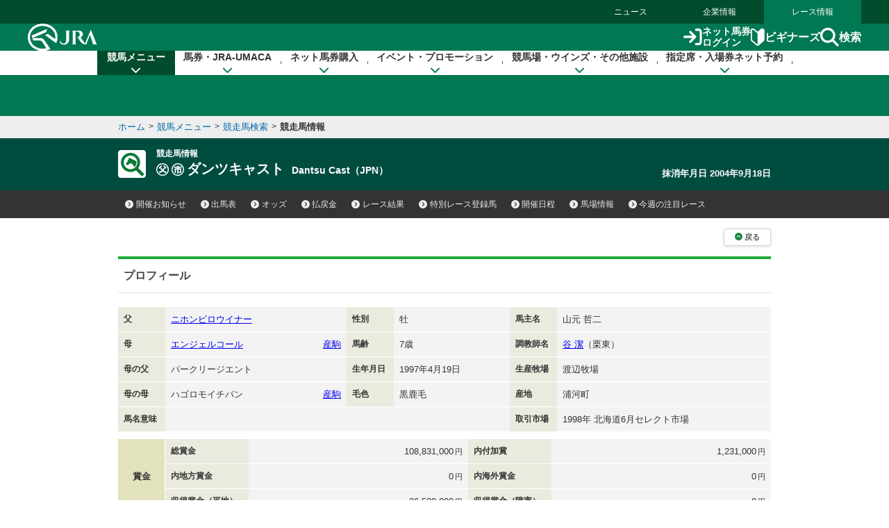

--- FILE ---
content_type: text/html
request_url: https://jra.jp/JRADB/accessJ.html
body_size: 631
content:
{
  "kaisai_info" : [ {
    "sort" : "A",
    "kai" : "1",
    "day" : "8",
    "decided" : "4���[�X�܂Ŋm��",
    "cancel_info" : "",
    "weather" : "��",
    "changes" : [ {
      "grade_change" : "0",
      "course_change" : "0",
      "start_change" : "0",
      "entry_cancel" : "0",
      "exclusion" : "0",
      "jockey_change" : "16",
      "weight_over" : "0",
      "blinkers_cancel" : "0"
    } ],
    "class" : "ajo",
    "jyoname" : "���R",
    "kaisai_ymd" : "20260124",
    "youbi" : "�y�j��",
    "decided_link_para" : "pw01drl00062026010820260124/D6",
    "decided_link_para_sp" : "sw01drl00062026010820260124/63",
    "ba_s" : "��",
    "ba_d" : "��",
    "race" : [ ]
  }, {
    "sort" : "B",
    "kai" : "1",
    "day" : "8",
    "decided" : "4���[�X�܂Ŋm��",
    "cancel_info" : "",
    "weather" : "��",
    "changes" : [ {
      "grade_change" : "0",
      "course_change" : "0",
      "start_change" : "1",
      "entry_cancel" : "0",
      "exclusion" : "0",
      "jockey_change" : "0",
      "weight_over" : "0",
      "blinkers_cancel" : "0"
    } ],
    "class" : "bjo",
    "jyoname" : "���s",
    "kaisai_ymd" : "20260124",
    "youbi" : "�y�j��",
    "decided_link_para" : "pw01drl00082026010820260124/6A",
    "decided_link_para_sp" : "sw01drl00082026010820260124/F7",
    "ba_s" : "��",
    "ba_d" : "��",
    "race" : [ ]
  }, {
    "sort" : "C",
    "kai" : "1",
    "day" : "1",
    "decided" : "4���[�X�܂Ŋm��",
    "cancel_info" : "",
    "weather" : "��",
    "changes" : [ {
      "grade_change" : "0",
      "course_change" : "0",
      "start_change" : "1",
      "entry_cancel" : "0",
      "exclusion" : "0",
      "jockey_change" : "0",
      "weight_over" : "0",
      "blinkers_cancel" : "0"
    } ],
    "class" : "cjo",
    "jyoname" : "���q",
    "kaisai_ymd" : "20260124",
    "youbi" : "�y�j��",
    "decided_link_para" : "pw01drl00102026010120260124/1E",
    "decided_link_para_sp" : "sw01drl00102026010120260124/AB",
    "ba_s" : "��",
    "ba_d" : "��",
    "race" : [ ]
  }, {
    "sort" : "D",
    "kai" : "1",
    "day" : "9",
    "decided" : "",
    "cancel_info" : "",
    "weather" : "",
    "changes" : [ ],
    "class" : "djo",
    "jyoname" : "���R",
    "kaisai_ymd" : "20260125",
    "youbi" : "���j��",
    "decided_link_para" : "",
    "decided_link_para_sp" : "",
    "ba_s" : "",
    "ba_d" : "",
    "race" : [ {
      "race_name" : "�A�����J�W���b�L�[C",
      "grade" : "G2",
      "race_no" : "11",
      "para" : "pw01dde0106202601091120260125/75",
      "para_sp" : "sw01dde0106202601091120260125/02"
    } ]
  } ]
}
                                                                                                    


--- FILE ---
content_type: image/svg+xml
request_url: https://jra.jp/common_r/header/img/logo_jra.svg
body_size: 1259
content:
<?xml version="1.0" encoding="UTF-8"?>
<svg id="b" xmlns="http://www.w3.org/2000/svg" viewBox="0 0 191.93 74.21">
  <g id="c">
    <g>
      <g>
        <path d="M69.45,9.89c-4.98-3.78-10.51-6.76-16.64-8.35-12.35-3.55-27.04-.76-37.25,6.27C8.82,12.06,3.62,19.53,1.42,27.16c-2.87,9-1.21,19.69,3.36,27.54,4.52,8.11,12.6,13.61,20.9,16.78,11.56,4.43,26.26,3.42,36.76-2.7l-.1-.16-16.17-23.02c-2.34-3.74-6.25-6.21-10.61-6.29l-20.52-.27-2.22.08s1.22,4.32,1.96,6.4l4.4.08,13.81.26c3.32.08,6.15,2.12,7.86,5l9.96,15.33c.07.17.26.43.07.62-3.4.82-6.89,1.34-10.53,1.26-.25,0-.44,0-.44,0-4.37-.27-8.6-1.06-12.55-2.55-7.64-3.07-14.95-8.08-18.41-15.96-4.04-8.11-3.72-18.81.79-26.62,3.93-7.49,11.37-12.17,19.07-14.79,11-3.81,24.23-1.99,33.66,4.33,5.64,3.5,10.24,9.07,12.26,15.39,1.28,4.17,1.99,9.47.97,13.9-1.74-1.03-3.43-2.29-5.12-3.43l-15.06-10.57c-2.56,1.15-7.75,3.26-7.74,3.28.03.08,16.51,11.98,16.51,11.98l13.84,9.79h.27c.96-1.76,1.68-3.59,2.26-5.55,4.4-13.58-.58-28.65-11.25-37.38Z" fill="#fff"/>
        <path d="M53.74,14.2l-14.98,6.28c-9.23,3.86-18.55,7.77-27.82,11.67l-.12.2c.63,2.27,1.22,4.62,2.01,6.77,2.58-1.06,5.17-2.09,7.78-3.12l16.84-7.11,12.32-5.11.96-.41c.84-2.53,3-9.17,3-9.17Z" fill="#fff"/>
      </g>
      <g>
        <path d="M189.15,53.21l-4.66-11.42-10-24.65-.33-.31-1.62,3.66-8.17,19.18c-1.89,4.71-4.04,9.3-6.05,13.97l-.16.1c-4.08-5.16-7.86-10.45-11.95-15.76-.11-.25-.58-.56-.33-.89,1.3-.3,2.31-.84,3.29-1.69,2.57-2.32,3.71-6.28,2.59-9.7-1.08-3.26-3.85-5.74-7.24-6.34-7.42-.43-14.63-.18-22.01-.13.91.96,1.67,2.14,1.75,3.61l.05,26.63c-.03,1.22.09,2.77-.27,4-.16,1.04-1.04,1.83-1.58,2.65l2.58.02c2.92-.02,5.77.18,8.62-.08l-.86-1.18c-.33-.7-.61-1.39-.68-2.16l-.02-13.82c-.07-4.27.02-8.91-.09-13.26l.11-.11c-.14-1.14.05-2.2-.04-3.35l.19-.31c3.36-.36,6.95-.27,9.3,2.06,1.85,1.82,2.5,4.67,1.8,7.21-.86,2.78-3.31,4.78-6.22,5.19,2.18,3.42,4.46,6.63,6.68,10.01,2.71,4.36,6.45,8.64,11.6,9.6,2.61.4,5.42.17,7.96.16-.49-.56-.91-1.37-.68-2.29l1.79-4.76,6.21-16.19.88-2.07.11-.06,2.51,6.93,5.06,14.67c.39,1.14.85,2.89-.14,3.88,4.45.03,8.4.09,12.75-.1-1.11-.6-2.17-1.77-2.78-2.91Z" fill="#fff"/>
        <path d="M115.99,19.14c-3.74-.11-7.44-.02-11.36-.02l-.33.08c.86.85,1.36,1.99,1.6,3.2l.22,19.95c0,1.72.06,3.65-.38,5.33-.39,2.89-2.44,5.92-5.43,6.47-4.56.81-8.04-2.83-10.04-6.52-.44-.72-.72-1.56-1.15-2.2l-.02,6.98c3.63,3.84,9.49,5.91,14.81,4.38,5.26-1.35,9.54-6.06,10.33-11.51.4-6.82.07-13.18.1-19.86-.06-2.26-.01-4.46,1.66-6.07v-.2Z" fill="#fff"/>
      </g>
    </g>
  </g>
</svg>